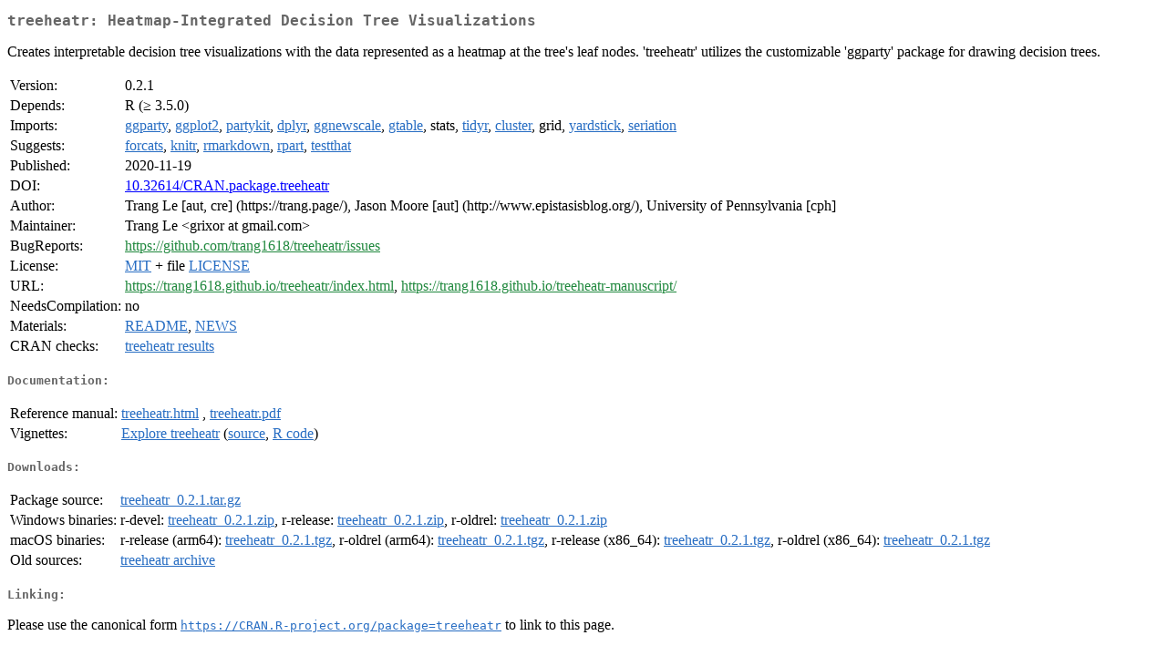

--- FILE ---
content_type: text/html
request_url: https://cran.uni-muenster.de/web/packages/treeheatr/index.html
body_size: 1828
content:
<!DOCTYPE html>
<html>
<head>
<title>CRAN: Package treeheatr</title>
<link rel="canonical" href="https://CRAN.R-project.org/package=treeheatr"/>
<link rel="stylesheet" type="text/css" href="../../CRAN_web.css" />
<meta http-equiv="Content-Type" content="text/html; charset=utf-8" />
<meta name="viewport" content="width=device-width, initial-scale=1.0, user-scalable=yes"/>
<meta name="citation_title" content="Heatmap-Integrated Decision Tree Visualizations [R package treeheatr version 0.2.1]" />
<meta name="citation_author1" content="Trang Le" />
<meta name="citation_author2" content="Jason Moore" />
<meta name="citation_publication_date" content="2020-11-19" />
<meta name="citation_public_url" content="https://CRAN.R-project.org/package=treeheatr" />
<meta name="DC.identifier" content="https://CRAN.R-project.org/package=treeheatr" />
<meta name="DC.publisher" content="Comprehensive R Archive Network (CRAN)" />
<meta name="twitter:card" content="summary" />
<meta property="og:title" content="treeheatr: Heatmap-Integrated Decision Tree Visualizations" />
<meta property="og:description" content="Creates interpretable decision tree visualizations with the data represented as a heatmap at the tree's leaf nodes. 'treeheatr' utilizes the customizable 'ggparty' package for drawing decision trees." />
<meta property="og:image" content="https://CRAN.R-project.org/CRANlogo.png" />
<meta property="og:type" content="website" />
<meta property="og:url" content="https://CRAN.R-project.org/package=treeheatr" />
<style type="text/css">
  table td { vertical-align: top; }
</style>
</head>
<body>
<div class="container">
<h2>treeheatr: Heatmap-Integrated Decision Tree Visualizations</h2>
<p>Creates interpretable decision tree visualizations 
    with the data represented as a heatmap at the tree's leaf nodes.
    'treeheatr' utilizes the customizable 'ggparty' package for 
    drawing decision trees.</p>
<table>
<tr>
<td>Version:</td>
<td>0.2.1</td>
</tr>
<tr>
<td>Depends:</td>
<td>R (&ge; 3.5.0)</td>
</tr>
<tr>
<td>Imports:</td>
<td><a href="../ggparty/index.html"><span class="CRAN">ggparty</span></a>, <a href="../ggplot2/index.html"><span class="CRAN">ggplot2</span></a>, <a href="../partykit/index.html"><span class="CRAN">partykit</span></a>, <a href="../dplyr/index.html"><span class="CRAN">dplyr</span></a>, <a href="../ggnewscale/index.html"><span class="CRAN">ggnewscale</span></a>, <a href="../gtable/index.html"><span class="CRAN">gtable</span></a>, stats, <a href="../tidyr/index.html"><span class="CRAN">tidyr</span></a>, <a href="../cluster/index.html"><span class="CRAN">cluster</span></a>, grid, <a href="../yardstick/index.html"><span class="CRAN">yardstick</span></a>, <a href="../seriation/index.html"><span class="CRAN">seriation</span></a></td>
</tr>
<tr>
<td>Suggests:</td>
<td><a href="../forcats/index.html"><span class="CRAN">forcats</span></a>, <a href="../knitr/index.html"><span class="CRAN">knitr</span></a>, <a href="../rmarkdown/index.html"><span class="CRAN">rmarkdown</span></a>, <a href="../rpart/index.html"><span class="CRAN">rpart</span></a>, <a href="../testthat/index.html"><span class="CRAN">testthat</span></a></td>
</tr>
<tr>
<td>Published:</td>
<td>2020-11-19</td>
</tr>
<tr>
<td>DOI:</td>
<td><a href="https://doi.org/10.32614/CRAN.package.treeheatr">10.32614/CRAN.package.treeheatr</a></td>
</tr>
<tr>
<td>Author:</td>
<td>Trang Le [aut, cre] (https://trang.page/),
  Jason Moore [aut] (http://www.epistasisblog.org/),
  University of Pennsylvania [cph]</td>
</tr>
<tr>
<td>Maintainer:</td>
<td>Trang Le  &#x3c;&#x67;&#x72;&#x69;&#x78;&#x6f;&#x72;&#x20;&#x61;&#x74;&#x20;&#x67;&#x6d;&#x61;&#x69;&#x6c;&#x2e;&#x63;&#x6f;&#x6d;&#x3e;</td>
</tr>
<tr>
<td>BugReports:</td>
<td><a href="https://github.com/trang1618/treeheatr/issues" target="_top"><span class="GitHub">https://github.com/trang1618/treeheatr/issues</span></a></td>
</tr>
<tr>
<td>License:</td>
<td><a href="../../licenses/MIT"><span class="CRAN">MIT</span></a> + file <a href="LICENSE"><span class="CRAN">LICENSE</span></a></td>
</tr>
<tr>
<td>URL:</td>
<td><a href="https://trang1618.github.io/treeheatr/index.html" target="_top"><span class="GitHub">https://trang1618.github.io/treeheatr/index.html</span></a>,
<a href="https://trang1618.github.io/treeheatr-manuscript/" target="_top"><span class="GitHub">https://trang1618.github.io/treeheatr-manuscript/</span></a></td>
</tr>
<tr>
<td>NeedsCompilation:</td>
<td>no</td>
</tr>
<tr>
<td>Materials:</td>
<td><a href="readme/README.html"><span class="CRAN">README</span></a>, <a href="news/news.html"><span class="CRAN">NEWS</span></a> </td>
</tr>
<tr>
<td>CRAN&nbsp;checks:</td>
<td><a href="../../checks/check_results_treeheatr.html"><span class="CRAN">treeheatr results</span></a></td>
</tr>
</table>
<h4>Documentation:</h4>
<table>
<tr>
<td>Reference&nbsp;manual:</td>
<td>
 <a href="refman/treeheatr.html"><span class="CRAN">treeheatr.html</span></a> ,  <a href="treeheatr.pdf"><span class="CRAN">treeheatr.pdf</span></a> 
</td>
</tr>
<tr>
<td>Vignettes:</td>
<td>
<a href="vignettes/explore.html"><span class="CRAN">Explore treeheatr</span></a> (<a href="vignettes/explore.Rmd" type="text/plain; charset=utf-8"><span class="CRAN">source</span></a>, <a href="vignettes/explore.R" type="text/plain; charset=utf-8"><span class="CRAN">R code</span></a>)<br/>
</td>
</tr>
</table>
<h4>Downloads:</h4>
<table>
<tr>
<td> Package&nbsp;source: </td>
<td> <a href="../../../src/contrib/treeheatr_0.2.1.tar.gz"> <span class="CRAN"> treeheatr_0.2.1.tar.gz </span> </a> </td>
</tr>
<tr>
<td> Windows&nbsp;binaries: </td>
<td> r-devel: <a href="../../../bin/windows/contrib/4.6/treeheatr_0.2.1.zip"><span class="CRAN">treeheatr_0.2.1.zip</span></a>, r-release: <a href="../../../bin/windows/contrib/4.5/treeheatr_0.2.1.zip"><span class="CRAN">treeheatr_0.2.1.zip</span></a>, r-oldrel: <a href="../../../bin/windows/contrib/4.4/treeheatr_0.2.1.zip"><span class="CRAN">treeheatr_0.2.1.zip</span></a> </td>
</tr>
<tr>
<td> macOS&nbsp;binaries: </td>
<td> r-release (arm64): <a href="../../../bin/macosx/big-sur-arm64/contrib/4.5/treeheatr_0.2.1.tgz"><span class="CRAN">treeheatr_0.2.1.tgz</span></a>, r-oldrel (arm64): <a href="../../../bin/macosx/big-sur-arm64/contrib/4.4/treeheatr_0.2.1.tgz"><span class="CRAN">treeheatr_0.2.1.tgz</span></a>, r-release (x86_64): <a href="../../../bin/macosx/big-sur-x86_64/contrib/4.5/treeheatr_0.2.1.tgz"><span class="CRAN">treeheatr_0.2.1.tgz</span></a>, r-oldrel (x86_64): <a href="../../../bin/macosx/big-sur-x86_64/contrib/4.4/treeheatr_0.2.1.tgz"><span class="CRAN">treeheatr_0.2.1.tgz</span></a> </td>
</tr>
<tr>
<td> Old&nbsp;sources: </td>
<td> <a href="https://CRAN.R-project.org/src/contrib/Archive/treeheatr"> <span class="CRAN"> treeheatr archive </span> </a> </td>
</tr>
</table>
<h4>Linking:</h4>
<p>Please use the canonical form
<a href="https://CRAN.R-project.org/package=treeheatr"><span class="CRAN"><samp>https://CRAN.R-project.org/package=treeheatr</samp></span></a>
to link to this page.</p>
</div>
</body>
</html>
